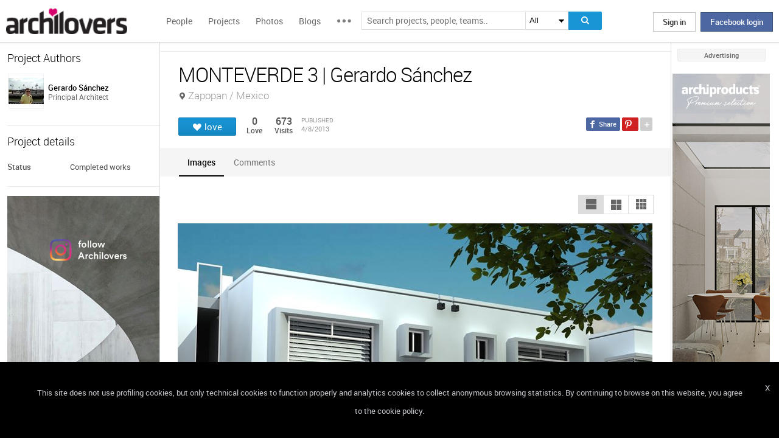

--- FILE ---
content_type: text/html; charset=UTF-8
request_url: https://www.archilovers.com/projects/82804/monteverde-3.html
body_size: 1839
content:
<!DOCTYPE html>
<html lang="en">
<head>
    <meta charset="utf-8">
    <meta name="viewport" content="width=device-width, initial-scale=1">
    <title></title>
    <style>
        body {
            font-family: "Arial";
        }
    </style>
    <script type="text/javascript">
    window.awsWafCookieDomainList = [];
    window.gokuProps = {
"key":"AQIDAHjcYu/GjX+QlghicBgQ/7bFaQZ+m5FKCMDnO+vTbNg96AGe85MAbDryaCIv+G5hkV9fAAAAfjB8BgkqhkiG9w0BBwagbzBtAgEAMGgGCSqGSIb3DQEHATAeBglghkgBZQMEAS4wEQQMfqv/41xp8mxCyZaoAgEQgDtphphf91j3ohtIdrkcZhOjtKVdO6T7EOagds3zsYaLwQPIN8cNivfF/va6SSQpupzbviLhd9a0ZTvohw==",
          "iv":"D549JwHfjQAAAQEf",
          "context":"cda70qCs549hd6CtOrfIUgALrdL+nVg0y0UaM6n/XaNCt9LM9PG2M0UZrFcOB86TBVGAlLaCNd4817YsIyPvfZpI6zyIr6BpqhdD4lNkQ5sJC5Vu2NeRvI0w+Od/0wGvFLEuq4UBUpPukT2Cuo5szJylwwEkUQ+6AUxiB9YMiPPtcxSI2IsdU0sqdK9UKTlGvgzvGQ1m/QDFHaPL1oUU9hyji+xKg5Fj8Lg4KH0ewcUXONDPqgydx+ZzGCu5UDdMfAzqDEVz0g7hX3sEea5Cn67e1XHDXZgAJRi4gPph/GazVGTDNKbFKvzUCaw/oCI4t/JMYzmNTXyIIRsRurXO7jPga79Lota9wfdI/cxb8WTqmdwToSpi464tn0CJQME="
};
    </script>
    <script src="https://58b12705a3eb.731d112a.us-east-2.token.awswaf.com/58b12705a3eb/336b263c04fa/63a0f74735c8/challenge.js"></script>
</head>
<body>
    <div id="challenge-container"></div>
    <script type="text/javascript">
        AwsWafIntegration.saveReferrer();
        AwsWafIntegration.checkForceRefresh().then((forceRefresh) => {
            if (forceRefresh) {
                AwsWafIntegration.forceRefreshToken().then(() => {
                    window.location.reload(true);
                });
            } else {
                AwsWafIntegration.getToken().then(() => {
                    window.location.reload(true);
                });
            }
        });
    </script>
    <noscript>
        <h1>JavaScript is disabled</h1>
        In order to continue, we need to verify that you're not a robot.
        This requires JavaScript. Enable JavaScript and then reload the page.
    </noscript>
</body>
</html>

--- FILE ---
content_type: text/html; charset=utf-8
request_url: https://www.archilovers.com/projects/82804/related?principalId=1147437&principalType=1&_=1768916178640
body_size: 216
content:



	<section class="boxmodel">
		<header>Related projects</header>
		<section class="projcol">
			
            <a href="/projects/111674/natura-bosque-residencial.html" title="NATURA BOSQUE RESIDENCIAL" class="project">
                <figure>
                    <span>
                        <img src="https://cdn.archilovers.com/projects/e_150_" width="116" height="64" alt="NATURA BOSQUE RESIDENCIAL" style="height: auto" />
                    </span>
                    <figcaption>NATURA BOSQUE RESIDENCIAL</figcaption>
                </figure>
            </a>
            <a href="/projects/126545/casa-asis.html" title="CASA ASIS" class="project">
                <figure>
                    <span>
                        <img src="https://cdn.archilovers.com/projects/e_150_" width="116" height="64" alt="CASA ASIS" style="height: auto" />
                    </span>
                    <figcaption>CASA ASIS</figcaption>
                </figure>
            </a>

		</section>
	</section>


--- FILE ---
content_type: application/javascript
request_url: https://www.archilovers.com/Scripts/maps/googlemap-partialview-init.js?_=1768916178643
body_size: 2655
content:
var styles1 = [
    { featureType: "all", elementType: "all", stylers: [{ saturation: -99 }] },
    { featureType: "water", elementType: "all", stylers: [{ lightness: 47 }, { gamma: 1.67 }] },
    { featureType: "landscape.natural", elementType: "all", stylers: [{ lightness: 91 }] },
    { featureType: "poi", elementType: "geometry", stylers: [{ lightness: 51 }] },
    { featureType: "poi", elementType: "labels", stylers: [{ lightness: 31 }] },
    { featureType: "landscape.man_made", elementType: "all", stylers: [{ lightness: 66 }] },
    { featureType: "road", elementType: "geometry", stylers: [{ lightness: 13 }] },
    { featureType: "transit", stylers: [{ visibility: "off" }] },
    { featureType: "administrative", stylers: [{ lightness: 30 }] },
    { featureType: "administrative.country", stylers: [{ weight: 0.3 }] },
    { featureType: "administrative.province", stylers: [{ weight: 0.3 }] },
    { featureType: "road", stylers: [{ lightness: 60 }] },
    { featureType: "road", elementType: "labels", stylers: [{ visibility: "on" }] }];
var styles2 = [];
var styles3 = [];
//var options = {
//    mapTypeControlOptions: { mapTypeIds: ['Styled', 'Map', google.maps.MapTypeId.HYBRID] }, streetViewControl: false, mapTypeControl: false, zoom: 3, minZoom: 3, maxZoom: 20, mapTypeId: 'Styled', scrollwheel: false, panControl: false, draggable: false, disableDefaultUI: true, zoomControl: false,
//    zoomControlOptions: {
//        style: google.maps.ZoomControlStyle.DEFAULT
//    }
//};

function setMapZoom(map, zoom) {
    var zz = map.getZoom();
    if (zz != zoom) {
        map.setZoom(zoom);
    }
}

function bindInfoW(marker, infowindow, options, infoWindowSelector) {
    if (options["markerDetailsInfoWindowContent"] && options["markerDetailsInfoWindowContent"].length > 0) {
        google.maps.event.addListener(marker, 'click', function () {
            fillInfoWindowImage(marker, infowindow, options["markerDetailsInfoWindowContent"]);
        });
    }
    else
    {
        google.maps.event.addListener(marker, 'click', function () {
            fillInfoWindowUrl(marker, infowindow, 0, options["markerDetailsServiceUrl"], options["markerDetailsServiceMethod"], infoWindowSelector, null);
        });
    }
}

function fillInfoWindowImage(marker, infowindow, imageSrc) {
    var contentInfoW = '<img src="' + imageSrc + '" alt="" />';
    var infowindow = new google.maps.InfoWindow({
        content: contentInfoW
    });
    infowindow.open(marker.map, marker);
}

var lastPageNum = 0;

function fillInfoWindowUrl(marker, infowindow, pageNum, serviceUrl, serviceMethod, infoWindowSelector, logicalEntityId) {
    if (window.lastOpenedInfoWindow) {
        window.lastOpenedInfoWindow.close();
        window.lastOpenedInfoWindow = null;
    }

    var lng = parseFloat(parseFloat(marker.position.lng())/*.toFixed(6)*/);
    var lat = parseFloat(parseFloat(marker.position.lat())/*.toFixed(6)*/);

    var parameters = "?latitude=" + lat + "&longitude=" + lng;
    if (marker.count == 1) {
        parameters = parameters + "&entityId=" + marker.Id;
    }
    else {
        parameters = parameters + '&page=' + pageNum;
    }

    // controllo se non sono arrivato all'ultimo progetto da caricare
    if (lastPageNum == 0 || lastPageNum != pageNum) {
        $.ajax({
            type: serviceMethod,
            url: serviceUrl + parameters,
            success: function (result) {
                lastPageNum = pageNum + 1;
                if (lastPageNum == 1) {
                    // riempio la infowindow la prima volta
                    infowindow.setContent("<a id='map_bd' style='max-height:300px'></a>" + result);
                    scrolled = false;
                }
                else {
                    // riempio la infowindow con i successivi progetti
                    var oldContent = infowindow.getContent();
                    infowindow.setContent(oldContent + result);
                    scrolled = true;
                }
                infowindow.open(marker.map, marker);
                window.lastOpenedInfoWindow = infowindow;
            },
            error: function (a, b, c) { debugger; }
        });
    }
}

function GoogleMapManager(containerId, markers, options) {
    this.containerId = containerId;
    this.markers = markers;
    this.options = options;
    this.center = null;
    this.map = null;
    this.callEnsureIsVisibleAfterInit = { value: false, repan: null };

    this.container = $('#' + containerId);
    this.infoWindowSelector = 'map_bd_' + containerId;
};

GoogleMapManager.prototype.createMap = function (behaviorOptions, callback) {
    var containerId = this.containerId;
    var infoWindowSelector = this.infoWindowSelector;
    var managerMarkers = this.markers;
    var mapOptions = this.options;
    var managerRef = this;
    this.clickCallback = null;
    
    this.container.gmap(behaviorOptions).bind('init', function (event, map) {
        managerRef.map = map;

        google.maps.event.addListener(map, 'click', function () {
            if (managerRef.clickCallback != null) {
                managerRef.clickCallback();
            }
            else if (typeof (infowindow) != 'undefined') {
                infowindow.close();
            }
        });
        styledMapType1 = new google.maps.StyledMapType(styles1, { name: 'Styled' });
        styledMapType2 = new google.maps.StyledMapType(styles2, { name: 'Map' });
        styledMapType3 = new google.maps.StyledMapType(styles3, { name: 'Satellite' });

        map.mapTypes.set('Styled', styledMapType1);
        map.mapTypes.set('Map', styledMapType2);
        map.mapTypes.set('Satellite', styledMapType3);

        var markersArray = [];

        var bounds = new google.maps.LatLngBounds();
        for (var i = 0; i < managerMarkers.length; i++) {
            var lat = managerMarkers[i].lat;
            var lng = managerMarkers[i].lng;
            var latlng = new google.maps.LatLng(lat, lng);
            var iconMarket = (managerMarkers[i].cnt == 1) ? mapOptions["markerImage"] : mapOptions["markerMultiImage"];
            var marker = new google.maps.Marker({ position: latlng, draggable: false, icon: iconMarket });
            marker.set("Id", managerMarkers[i].id);
            marker.set("count", managerMarkers[i].cnt);
            marker.set("map", map);
            markersArray.push(marker);
            bounds.extend(new google.maps.LatLng(managerMarkers[i].lat, managerMarkers[i].lng));

            if (mapOptions["showInfoWindow"] && mapOptions["showInfoWindow"] == true) {
                var infowindow = new google.maps.InfoWindow;
                bindInfoW(marker, infowindow, mapOptions, infoWindowSelector);
            }
        }

        if (mapOptions["calculateBoundaries"] && mapOptions["calculateBoundaries"] == true && managerMarkers.length > 1) {
            map.fitBounds(bounds);
            managerRef.center = bounds.getCenter();
        }
        else {
            var lat = 0, lng = 0;   //Default coordinates. Normally those values should not be used.
            if (managerMarkers.length > 0) {
                lat = managerMarkers[0].lat;
                lng = managerMarkers[0].lng;
            }
            managerRef.center = new google.maps.LatLng(lat, lng);
            map.setCenter(managerRef.center);
            map.setZoom(mapOptions["startZoomLevel"]);
        }

        if (mapOptions["setZoomOnHover"] && mapOptions["setZoomOnHover"] == true) {
            google.maps.event.addListener(map, "mouseover", function () { setMapZoom(map, mapOptions["maxZoomLevel"]); });
            google.maps.event.addListener(map, "mouseout", function () { setMapZoom(map, mapOptions["startZoomLevel"]); });
        }
        gmaps_init(containerId, null, map);
        $('#loading').addClass('dn');

        if (managerRef.callEnsureIsVisibleAfterInit && managerRef.callEnsureIsVisibleAfterInit.value) {
            managerRef.ensureIsVisible(managerRef.callEnsureIsVisibleAfterInit.repan);
            managerRef.callEnsureIsVisibleAfterInit.value = false;
        }

        if (callback) {
            callback(map);
        }
    });
};

//Fix bug of google maps for tile loading. Link: http://code.google.com/p/gmaps-api-issues/issues/detail?id=1448
GoogleMapManager.prototype.ensureIsVisible = function (repan) {
    if (map) {
        var zoom = this.map.getZoom();
        var latitude = this.center.lat();
        var longitude = this.center.lng();

        //If there's a locality for project then fix bug
        if (latitude && longitude) {
            //There's a pin point here
            if (repan) {
                latlng = new google.maps.LatLng(latitude + 0.3, longitude - 0.3);
                repan = false;
            }
            else {
                latlng = new google.maps.LatLng(latitude, longitude);
            }
            map.setZoom(9);
            map.panTo(latlng);
        }
        else {
            // trying set the map over the europe, zooming out to higher level. LOV-2958
            latlngEurope = new google.maps.LatLng(50,30);
            map.setZoom(1);
            map.setCenter(latlngEurope);
        }
    }
    else {
        this.callEnsureIsVisibleAfterInit.value = true;
        this.callEnsureIsVisibleAfterInit.repan = repan;
    }
}

GoogleMapManager.prototype.SetClickCallback = function (callback) {
    this.clickCallback = callback;
};

//Contains all created GoogleMapManager instances, along with their configuration (options, markers, behavioroptions)
var mapManagers = new Array();

//This function should be called only when InitOnReady is set to false, to initialize all map instances in mapManagers array
GoogleMapManager.initAllMaps = function() {
    if (mapManagers != null && mapManagers.length > 0) {
        var i = 0;
        for (i = 0; i < mapManagers.length; i++) {
            var config = mapManager[i];
            var newManager = new GoogleMapManager(config.containerId, config.markers, config.options);
            config.manager = mapManager;
            mapManager.createMap(config.behaviorOptions);
        }
    }
}

//This function should be called only when InitOnReady is set to false, to initialize a single map instance with supplied id and markers
GoogleMapManager.initMap = function(id, markers, callback) {
    if (mapManagers != null && mapManagers.length > 0) {
        var i = 0;
        var found = false;
        while (i < mapManagers.length && !found) {
            if (mapManagers[i].containerId == id) {
                found = true;

                var config = mapManagers[i];
                var newManager = new GoogleMapManager(config.containerId, markers, config.options);
                config.manager = newManager;
                newManager.createMap(config.behaviorOptions, callback);
            }
            i++;
        }
    }
}
